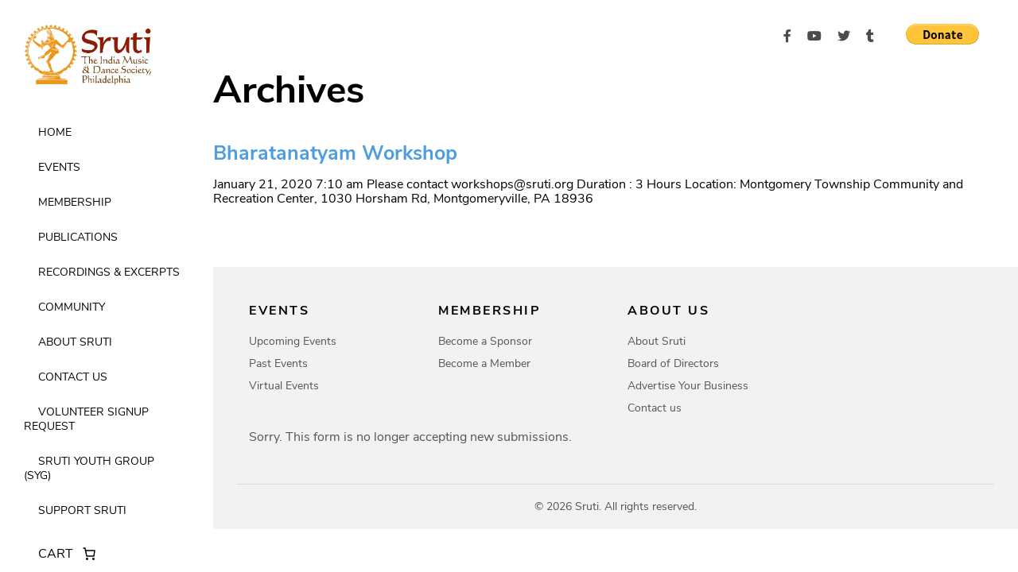

--- FILE ---
content_type: text/javascript
request_url: https://www.sruti.org/wp-content/themes/sruti-by-dinkum/assets/js/plugins/jquery-qty-button.js?ver=1.2.14
body_size: 1275
content:
// WooCommerce button input support.
jQuery(document).ready(function ($) {

    function incrementValue(e) {

        e.preventDefault();

        var fieldName = $(e.target).data('parentclass'),
            parent = $(e.target).closest( '.' + fieldName),
            input = parent.find( 'input[type=number]' ),
            currentVal = parseInt(input.val(), 10)
        ;

        if (!isNaN(currentVal)) {
            input.val(currentVal + 1);
        } else {
            input.val(0);
        }

        $( input ).trigger( 'change' );
    }
      
    function decrementValue(e) {

        e.preventDefault();

        var fieldName = $(e.target).data('parentclass'),
            parent = $(e.target).closest( '.' + fieldName),
            input = parent.find('input[type="number"]'),
            currentVal = parseInt(input.val(), 10)
        ;

        if (!isNaN(currentVal) && currentVal > 0) {
            input.val(currentVal - 1);
        } else {
            input.val(0);
        }

        $( input ).trigger( 'change' );
    }

    $( 'body' ).on( 'click', '.woocommerce .quantity .button-qty-helper', function(e) {

        e.preventDefault();

        if ( $( this ).hasClass( 'button-minus' ) ) {
            decrementValue(e);
        }

        if ( $( this ).hasClass( 'button-plus' ) ) {
            incrementValue(e);
        }
    } );
    
});
